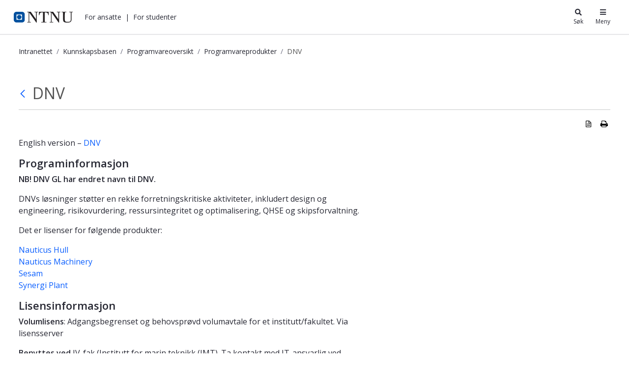

--- FILE ---
content_type: text/css;charset=UTF-8
request_url: https://i.ntnu.no/combo/?browserId=other&minifierType=&languageId=nb_NO&b=7110&t=1765989040838&/o/frontend-js-web/aui/tabview/assets/skins/sam/tabview.css&/o/frontend-js-web/aui/aui-tabview/assets/skins/sam/aui-tabview.css
body_size: 584
content:
.yui3-tab-panel{display:none}.yui3-tab-panel-selected{display:block}.yui3-tabview-list,.yui3-tab{margin:0;padding:0;list-style:none}.yui3-tabview{position:relative}.yui3-tabview,.yui3-tabview-list,.yui3-tabview-panel,.yui3-tab,.yui3-tab-panel{zoom:1}.yui3-tab{display:inline-block;*display:inline;vertical-align:bottom;cursor:pointer}.yui3-tab-label{display:block;display:inline-block;padding:6px 10px;position:relative;text-decoration:none;vertical-align:bottom}.yui3-skin-sam .yui3-tabview-list{border:solid #2647a0;border-width:0 0 5px;zoom:1}.yui3-skin-sam .yui3-tab{margin:0 .2em 0 0;padding:1px 0 0;zoom:1}.yui3-skin-sam .yui3-tab-selected{margin-bottom:-1px}.yui3-skin-sam .yui3-tab-label{background:#d8d8d8 url(/o/frontend-js-web/aui/tabview/assets/skins/sam/../../../../assets/skins/sam/sprite.png) repeat-x;border:solid #a3a3a3;border-width:1px 1px 0 1px;color:#000;cursor:pointer;font-size:85%;padding:.3em .75em;text-decoration:none}.yui3-skin-sam .yui3-tab-label:hover,.yui3-skin-sam .yui3-tab-label:focus{background:#bfdaff url(/o/frontend-js-web/aui/tabview/assets/skins/sam/../../../../assets/skins/sam/sprite.png) repeat-x left -1300px;outline:0}.yui3-skin-sam .yui3-tab-selected .yui3-tab-label,.yui3-skin-sam .yui3-tab-selected .yui3-tab-label:focus,.yui3-skin-sam .yui3-tab-selected .yui3-tab-label:hover{background:#2647a0 url(/o/frontend-js-web/aui/tabview/assets/skins/sam/../../../../assets/skins/sam/sprite.png) repeat-x left -1400px;color:#fff}.yui3-skin-sam .yui3-tab-selected .yui3-tab-label{padding:.4em .75em}.yui3-skin-sam .yui3-tab-selected .yui3-tab-label{border-color:#243356}.yui3-skin-sam .yui3-tabview-panel{background:#edf5ff}.yui3-skin-sam .yui3-tabview-panel{border:1px solid gray;border-top-color:#243356;padding:.25em .5em}#yui3-css-stamp.skin-sam-tabview{display:none}.nav .tab{cursor:pointer}.tabbable-hidden{display:none}#yui3-css-stamp.skin-sam-aui-tabview{display:none}